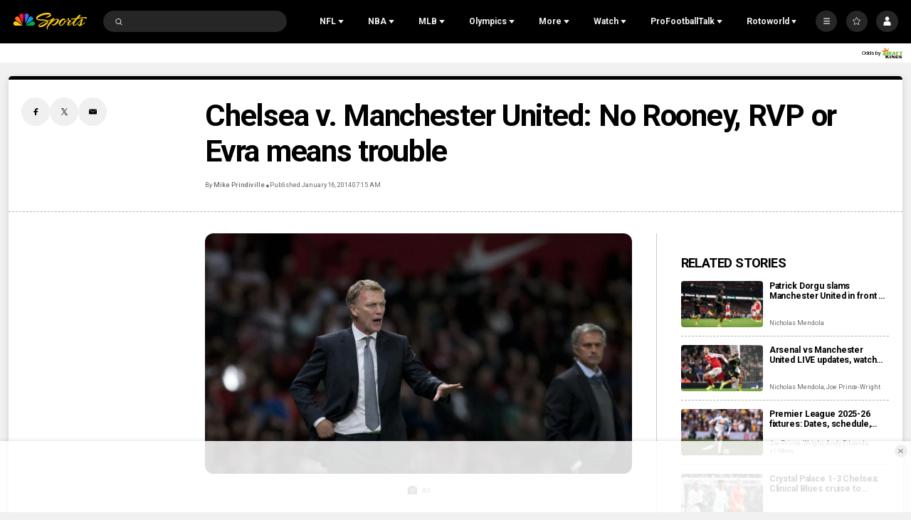

--- FILE ---
content_type: text/plain; charset=utf-8
request_url: https://widgets.media.sportradar.com/NBCUniversal/licensing
body_size: 10804
content:
U2FsdGVkX190Sxr/v3ndNpd8nqVi3Ij17j+kwedLd2zD+3LXI1Sve/YOEpF14L3BzPh2gZEl3JZWZLRvastsX/oSw5VaBRtUxDjKFiPwSil4sMhzmE9qdMDJLkQ0Q5D87C1Ovs8WC8StOOuERw1ZVX4MAFQSsmT67RC89VRSWA77NXyt7lTiAYBCCoAviH5zFtJ6bspAgVSnLj7TvOrJSUOfvqRm9qccWlDhUHHkYmEgtT4DHtIQAM1XNUROuOohH/Jl0jncatqMxFZ4Xsp45VDlZJqbm5F8lIbW8iV9pv1BDuEGO9kD+FEkqv5tEvvoRcXIK1aPOhey3k9KvrlQF62IyzMrhPyJDrl9ENmrCootXc32KvgISJtz98XAfVBL2tg0/AjYYU2CXeGETYpiBNzq8aPkcIPSemoTN7CABsMjblGafZZ5P5DIZtG3jOo98q1o0EeC0ugdsp94NmFCaJPmXGeZFDNqi/ajhxSaDM1QaoSIhuRxfbdGAkKJADHw7oz3TsQi6wTiBNODa0+gLGWaK9vUCC0twKCeg6Xii5AhLm0Ll+pNBjJML63tXJXJj7lKRymHQktYt0KGIFSI4OS5kbc/YASI7TY+VdzZfGzPKg61osaHJF4HJeb3Ze0fM/L01ZAxQMMsu5BtpD1hIAB9jDtku/JJ5EDTxide7gXCWrngEBe378hEAFN8pIwgUJj8PPZ95WUukhrVPW1NMsRU1NW2wNwOer7kN/dsPn989ym4o0OYTC9LTZYNXyJBr8i0u0iCSKqW2Bl3P5em+fbZeKIXsi5eAlk0zR0sxpkkMUpioiFzoWtfJwRuDLuh7EAkaNXLpBGcoMPnMCjv/EMwrmiIdepm0/[base64]/tJDrqJ7KF7x+ZBWRAF2ptgO7c3meQXhU3429YJF6AKu2HO+bUrVjsfeMbfR6hk21KQ1KWYQAFqAMoVIe0ZO0vHlZjg0VE0DJP6baEJ0osUEBg9Hl3LEWfQGTNphmd/[base64]/2u1dEokM/R3OBJSYERYq2j6xOXuRDcmZSbtHQDy3BWwzLLaDbdBUk7Ef0PV7LPc1dW0zJ/WQjPmmtu9gq2+qPiwM4P4l3Ab4naIXq9WpjD1O/16YUm0Iq10UzSvLGuUwzo1DV6MrgdD9/b2+wqJIbHORlWXTBskmFqtbyk9bFW1Kubwi7hXco/O5TolUtHDxw5hvBVO/jHcRtXyvgBvWNVjEx9jsayOAnebCzDyACdfMTFJbmjCdIHkuswFfsCv4Xhjeho3/ieavHdGjQSzkNLreFDKvW8JdsZScN6NYhGIlGB+7IDsmGPTIxh2+bbfKSUrHS9ABhHT7dyhvpm84DoJeixERO7SK4U+ZnKxS1Bbe/UVn45Exu4TrVqbv2ZBIEz8qw7cDUJyyck98XV2ed89DFx+6U7srcCr+JsKUlb31YRXeCTFZ1XwuZdida8l/QaL/epdapjv5IjmOcO3yrQ/zvpWbPhrLX9hdh34BnlL8EQfOrXTGDkGRoJj65crdzwpCec6JNv+YmuXU8cSXd27vjjSOhtNWPHHGJRqzCWSRFoLowCd/4IiWPSpelMXzx8dzGVv3BPNr5e7RR8bFALRzu5gTl1DcrnyBDY8VX/HjRr+D1W1b5PiF0gPyUitfq/DFhIrwuG07RaBysUEW7d5KIIojkXqa6jQS/b1TBq2aBCqaVx/e0/[base64]/kHua0lbLYSROY733Kx7Uvu86QanPKWs7lsq0UjnuHRyYrmvgBdKLN4yf02kCM/pYYztC2KCn9fXRlBA1pjlfobQKc23cUladusRomsyH21Vnr+zaNtxA1kKb73B3wvzh1BpQv09CVvJF2gu4f8KZX5odwXlR8laz092GrbS0Bb2GxCjOrxS6tlIhCvwQo8PiybgKJVoMY5b3eDyqaAB9mqPl/du03y3EOreFKlR8io48NTEN7LXS5sRzUEQPnQxoWob4hqtvT+9L6YvirnCHwLmgcNq0ILREFifRNZ3/Lzwz+2QCMzyqp6IKLj0oU1CMfOWwcLLVxWA/P8r1ewm8dTeVIjRYKnvO0FkaSqCyNLknYxf/olbyIBxdGp/wcu/pDfYCNuRHfj+HhFy+adGUA8Wy9oUspWcreceML+wuWNlkqMWpJxzIAFmgJBtf+oXTR9hn5QvaNumdJ6TF58NqoFroVawG6V70EW0i6KwZ0wUTU8YNkLb3jcvQMeXsywI3BppVe/uudCSeTdtJ1X1H57rWuugvGhDkTG0P03B5KbC1sHy0aPOipiZW/Bd/xXj9+GrHJCqzSCEpRWfAQ/YiI3tMyoWmAxuO7V5P0dwiAvoUHbNxsbyriXYOuDHJaDU51C+YCExCC1hW0fVo0iis9Ge6mX/mFX+XQE0jbYBNz0xK8mf9TU2bG4x5tgQ6L1/ZSn0y1g/0dIFt+8Jhn3ZbiGS5aRvi+Ef5o1PXggPHUMfKUAjB947eIOsWu8/2JHFav0/1M7NbwsNzwVt7t3UVY77ybq6VxEp1ETOcZAwWsXZINntcm7PTDFLQ+8RGM31Sp5T8o6rxr01ezJCHtqt1BNQdNRIr6CrEDYTABeBonctvpxIheMokbMYyHrlsEGQgL3K8bp1D/CBt8F9wgT5sioSiRXPkv3kWMuV6bvPSndSEvprBWRJf6p+DYu+Gcskp2p2EZJqEcZqRMhQMM6wCb4642Yo/LQN8a2+4J2lGsAb8SDpE3qZWCrXeUH7s3zxHsXgPpqGvVsClxoCwagYoTqlQUAqa50o/ZvXoY6gqQHqal28ggHebaZINaBT4wwUxCS9BRfxsq/2v41+1nxiPkV/[base64]/enwlHY9b94FjoQCJAJwFJlWk6PE56Quk7VI1L3UDE0U4lejZQ6UWS8Wvf50AjOdPdasAijZydR97qToP1arweobXY5cZsi1hg5MyPo6CDjA2nWrabV4ho/rDdHn9E8FLXJLAC5deZuVWKkKtaK8j6hfcrU1f0tbMNkSXGOUTYyEkjAuuuqcRmJ1MZhD1dX/2UlbPO5ANeoLDgTQN+l8d1cMdCCmMWuHqqEdxrLcCdYPSHahDxwcGWSeGyr2nToT80GqrfuCsOqSMUdQWsVZheG/esBopMKCqOuPvOYoHgqKqw2YJwFQyMrIt8qcvIe25jqxy3gw/gXIos0p5YTyVWw9U3UWzcRCwXf8CocWH0HY6Ki85IIofekNCuNFZMSmQE0rdAyGGigDOAGdoL1lvIZXPmnI//gk/L1kA9FyIgyYBAIswlBfa9CDAyU3EFN8UFutdQ/GRY7GcFN0lznVxwRe7CcavNgm2R+/Dphy3XM/UaWRFsqPns6PNlcMwuGcLQVoMzI21j7poBAoaIX3GMEG5LIMU7TvVUf+/3PH0aBWXATn6SXrCxU89rEuPwlmRfTn83dfH6iPODP/RMrikJJqz/HFR+LXQ71bw8vFv7fDonSpC1FieuZn1+aZ/RBFGKmi6mNmdmvY2HbDr/vyikm3513h/kuY8pgz9De3cqDgHXosyAAKEmIr1BHzcZcCC5GwhUTobmsH2G8ZDLFtjLTeXhnIZd4WPCZKQ77nFpYyrHCcF8UJwJxYeElZ8iqqwE0tp8RaQFNkL9I3xnl5paBoFX1QurJBH7psjedKgjn9oqrlxCNTFrVGeK/SSR+VBw7AJxt17Oqxbklm4zJjMZuZX3HzXqjDPT1HAIQ2wEDbqPDr7kFRGvuXVOc8lxim8fzsHkPt/wEM3QlM38i91zSD03scZJRtu0sNOcPGgbtiwArIyfCCXJo2/dVu9/bs+PcPJBTAF5oefHwTQUezUo+G2tPFOD0Hnvp2LjZeJcfh8gXXspd7HDWLEgLqUAclQ/pmGmTwxv2TaI4G7fW9aIHhcJbUvUPKIk2jFNhgtlbA8pJHjiuI7i+pZZncDbuZHSz/petF6GsHRW6i5D1hEEi4SNsOv8xFJEygN+/msaaa1fPSI2cVKMdqYuE/cjVS/fj3EityY1H6Im+bWbJwqNkHr1vgUxwmXKX3V+TNXfFZH1L/i2JvcllJDdUr5f5BSSYrab8GU8hWQETBVRKVdx4HPdJpWqgRiXKKUWWDEOjHpdusLY/4c5Tk1n/8UjXKOpVXPjTyXRR7wnADY/VtC5qTaNLkTF0sJRBaJwlRPhCQ9hg1jEq0JgkvASDJptVii1g2VREh9cqPQcR9rud8sJ6CF1j77+ZlQ5XCsWPzsz+txQTqnxfWMsIpwuxur3IBe6k9uDCiSIkjzsIQ702Yzx3LvBagCbHZUTi5JKkcTpyz6wqKdyp7nfeBIbOI/BMJnHMUZo0Rjvj82+/mwwESP4ublChZAqJBV3De5jot0TEAKDbemaiY8WnT46QkUArPZ8/uQwRfTfI0+ndQwTpFVZrZKjkb/AnjoLITWrpDhwKj0gOWYln7L7e4y7EiPjqZJ5k0udqqDYEoYc1KJ27LTn0Ra97g1ISgXAEG9B+dBmm/ZuepVvg3s/K5uLrpwDiFMIVteUgQ0VSHl68je3wg4MOh800KBtmMn7209Ae+dTfPVzA7Ac+79eBJsxFimsGVLCudH+wWlUcxvVu3jyUTGzM8ELtGpzuLa4p/Bw8rneUZC4ezCYlxlru6npSTla+/84VolC2vU6k62LyZ19Gls1fOjRnyk7SjkiGTmLtt2fr/NVne1LgBBtOPU/nQXdXF0AVywhkkqHRkPMtzj44ADjs2m040qh7uMneWig2XSEovMFRe7PxtxI56zfp9ZrYLE3tyTv9VbxQq1b8/oCV8/5IGUZIf0HfG458WLuE6E2N+JILfHFnDo+JHNGOc0VJbjFEVhID9Cwet6qxrKn+vLGFlzneBKsw8hWp3sDtVgkSGa2lCEKCJ4UPCU+OSUiw0gXXJ99uI/IQFQeHJ9JGtIAB1NcQ5VnBwYon9Aq2OYPIV85Pf3pg110SK/0T8Yypyy6blybHW8CEEEzSNgKmZexdcbrdgJ1zuqFRikOWGgsuBugiY7ZrXYsey/i6uu8vVEuZ/FErEHGZIA34D29Ev7qR2xz9M99toUd3FLGFykt4+5cuGqcyQaT7EVIcmyVtQ93Mi3j88l5fVdaM+dFugFefpNv076PCMk8WOLm/0myNwNXw7btcmeYFuGFQ8JdfPiCI3AuhJeGvpAxurmqia5i5Nay4EpJ4jXfmCQwW018nf+FjocyBu9hFicPIpU++2IvBFgaazeFLIQEhoJzWbMn13kH7DW1sYycOHlQdJjmklZB9+MXhxRUTYRfyaNbaKbxiWEgHaTLuFRD99gZD9q1DeQrWpq/7xGAX6xpRFb0FZJUmLCdQ86R2nyjtF/sdCEYlSyGXS+h9Rvw9hR3GhRSF1V5QiZe82uq3PXEyZTKKL7c9nnV0qclmUYVdHghxdD/dr2cmvy9FlzgRt/8fOxV+7fXFVwOLEBvmmZSIesozUg1UG+v8PZnljO/dt3HtC1rgQsKeCEVLp5gA76NOhs+I9P4Srp+VJgfeZlKQWUSjiW0jdfQmF/[base64]/Wp3SeBzD3z/UULdCYBxVvVJkefzlTK9SGWhJhHk4TEKL6HRiQo2ZbeO8vFBTu+hdFMSbZhR9Mp4mtxqNnkMek3Lt6/O/un+3oPYt8oAKdWMognHENxjj6iGZOZLqY5K79eHmjjWxesag2W5k8Xu4D2wHV+GV0b6mkXHQmlfFuSki3N5qgSRwoGXFFwuX+WGRrlEWWhh/9cMLE+M1QfyqwRx2D4cvOq2OT8oLu/JRNBXOqL4NYPB8r0MAcmDBjQk13p8VrWcp7+JTLICXX21DL03fvHC88V5AVvK0aiHO8+ih/[base64]/wkSP0BbdDIOgB+huTnt46i6wBChSsABfk1HFH47uzKGigRw4LZaSrvVkHqB7id/hOB07rXWgn/LJARyfq0qIGdkeQygFaiR9rzKstRR6cL/opBKQdj0NCfGz6sfcAtdlPpw83wXCkIayvSxfu5LRKCKdRqi16J+lJxmeNUU8VVNNhSxD0R8tXjIQLOvmqxS37D9ClxdZ6edieJqUrl4GmLJLsAVnO4sfy2fvg4nMi5QB/RmowSMpXa6VYstWJZxZFr2GerXnoZlokguAVydfB5r9h5vpMhtGLJnbxoFIsuMUyFWiOqcFQnZ3BN41EtubQbS24i5Z14UVFCT3eHFiUt6DM+9CLpOH1Kud7xZCi20cFWLplVM0uz9leHLQURIttSCjP/RJWJNZZbIN5VcQWS3zVIAaagX7aiGui4/wGPkZQlRHA2voaABZv1WTPPhPbffDsOS7p4VB3Vd8x3IY/HMZEAPyNXUqR0HINu/DrHOvE4fNSn1HFM3ivWgnCTM5TwjbliGfLhVLiun916YeWg1Yax44wDoUzv9z+/FcNBUdW3BG8LQDgwiiuO2vowdyVVg/eVTxNCL3BCv29cw/BEivBBYyDjHf5M86UmDz6ia7wxp/SARhFid8X++dgLcum0k5sQL4qS4c9DWoCXwMd8WLc7uxkvDe4rtCfJtQfulAA/MCWw2JD0yGar/46d9ZMdDYIuKE8exlLYjq5Wb/JOWNmPA6lRow5ALUh7uEGpJTshD0/H5hCWqArH7oOcAS7yTKGB1QZVHsEB0KV5jLfeLy0gJhTIeQdgKAN5mdW96LVGN2utgRJ+raOzo4+w84MknXevv/a5TD7qTMEmCsFFwuQDTUl5+aQ45NAMycfZuPu14YA47tP1KUzJlMyZVlPvSG6EwI2zPkmFFc4Gbe/i24I6qZ5lvQuazrm/7YNhlP/Nuki2W3RKTyHhUpEw4YqtSM0DKDf8rIcskauTDHa74kdr5Oe9PdylBteT3jdZlfo0dINBpS9c+I2r6uL8gob5MgDOmuMbzpFW9RvOU/RAMX3Rpy/my5BkRqfrdbdz04bIBei8pvpnATnIe9tErghj8Uso4Lm/TaO4+T+ecMjXPVYeE5kQhRQOyo3QA3slhUFhdU39Ik9U4kK0R3cY5LxoEItR+9xCjxWS1MC6CKrfV3HMFUH5/Jb07qUm2mbr30Cw5hZlY6ZOfs/dH1lJU41z0MtFTO8dgb/O1vYl5jSueSL3Ts4jx19B17c9pMRei+spST2UdALzyfmPQwijJ1ZWecUOSeCPy1/u3q3+3+/3v2/raWk9jPXSL5sS4SnJA5yACgYnIdoRSurHg16bgTMkRUZkLdqgKQ13HhcTi9RssA3TvlhhsYi5GYImDSV3eZORJ0o9hoT4aqqfbZVDUa2deDqaHS334uFY7crr7G8RQN8Eyi4HSVFJ/PRaDMl2ykQHjUsdNGoM4y+g/IlQsjz5TdNu9BJfR/RWlj7t+I05JIi/5daoSnqyg4LEsOJ4X81iXQJxDhb3tsDHLeRMUhZ74Xwz+WejsOr38wc8R5W9Eyp0lPbLtxj5qLXGb/REgwlNQt/CYI85IYGMhOZ4zzNII6Qze6QbC59Gpq65cesGAvIfF/WeIBZhWKrwTSg7JbgHVCu2qmh/bG5bfwiD6g5n0fcuoPHqbdTUMVXV2T2/Jls7y+1mOMTbhYhkiiZCpTRwQ/bNVu4cYIR/h4wz9j/GOJEOKvtTIwi++s6kVyemm6NloyTm2oY1EvUcOh9ldF45wzmeTjS2al1jebI0O4Hh5ubObd+q4bn0V2Nhuhg9AFCRF1+0ENDtaW66Hha/QWgTWZcodk8ApPprfHvPrQePf3XrX8aD2tRVEyUeZPvD0D4R6WRW9skPyh1Ig/BV3lgC0walbbND7iu55wAGRyKUQxSN8/PMmQoZ6kEZ5Ta4At8/emQu4q62Td0Dr/HCA93C+QlBHZp3vW5eUur7c/Apu77Ro8pNA/PVRMfuDPOrlaIVoQH3c7tfqPhe/VEYCdONkSI04tvUiz85K4jJL6zIKpXSjrYBINLdyEEEpSiejhJvIvg4dr+kiVRNo946+B4pdhWl0GXVN6r6uwILZHshwyoc1NTFYBNUFZkMJ95vhYLuGbuP3Sta4hrKGNGTRF0kkCgUhDM9BF6GUKMnIBxQc9MufJd5B2Eh1e3XnAZ6x+29ZtxnKM51wW3XOG/9aO4OIj5XE0rfuAGuWlghvd8KX9tgIcbOLB3W+vn15i9yPOJrk4jL5/BZko+XNv3CnXUFeV9bq4/M/ztvQJLqkbm6BprEGHgJlz7kPVKpKsUiVJeHDZpG1DbwbfnsfIPR2YYJ9iYajjBVJr2jfVLLl7okIf4JkJ03OIVacgunOlDm7ZvMvt0bsEdO/tYZxH/vBp57gORfm5vklyCSVmi3srNqY+cs6E2vUfqCCmHjcHTluXMN4mMtazpOJJnYW2avHkT7cfa1fQwAR8KhZ5rj2T2ge0Fzs2h0/cCZn7N9QBjDxbToWxZty4B8w/ofYbiYVpATy80YRkfo/C9wZx50AnvSS2BZ/0u1g/5vhQWeL/ZAbANU7Jo3+kZ1xeEDmmv2JMwNQgILAV5S25GD2zESdx2Tn/NYUEp5s1Ez2VLUV4J5dK+L8wfGZ7BLD50iXsPeP+WhQZcy/F2wzrHyRAA3YUhOKYEzsQJJWPjL9RN2iGSfa1gnZOZjaOq6W/Ww98a0gJ0retVooZoLGNcHzgrEm5c2XwFqMWxU4UnIGMigSZi/Az/5b6+LUGKGCi8mF2KfeCaOkzFhQiK6vzEow2321gbM2f8jqHWT3e97ZDes7ww2c5snovoUPZKQGCI3q6Z4FGQY9BkwFRqqnDkeu90oBJ7ke4h/KPr3UyHysI/89IaL8YrIafYf9fcI50kKqxK3IDqibkQeYR2Ehtd4KCRo7czbBfqIGvXu86L6+zU6rMYTOr+QQeujwR+GlncmBdKW0uoCMDFgtm/URmvf0vyUyjzVMSo3ZmiMrVb88iqI7NMeZWmlhj2n/Ds6gtIb3HD4lvI+wSBzmy8h+OrQfP5JKvlc0oWIhVQnm3ItVo0vll8UlIPiUUdd4gyMIHWHzCP67xmXLeFRZ/C2RYXxxdCC2aNnhiiqPFG4aFxGBKWbTBqIw+IghpgB6PmCjEkFeU6oYfI/i8jgOzvn0kTCGNi6SNWapts6a/WK5awztjRkIRqbCNdK6sWUO/tlGkDtTk878ORMc6RL2ggzc+K3nssu1v9OvsqLHhSoUNx/722hP2d4vdPE0dfmIteq8aNsRYeqhOvBSunGiCBxpxRBr+v8e1QVZ0iXOhAo4DhEB0U+hGmYf6zikE5N5HupT2gS56ANnZABWgpTTeRFm6Fi2dsCTu/WfhGNW+2tGa1QX/zwlWNkXL7K2kT2fIk9OGv3/6JGJQYM+eeV/lwbUTnsVPL1AQp594JXBiZpcciwMYPJip8Ht2nvwj8QEXjId2yTZqMlT6HI6SFX9qOmeA5MXk4Hx0UrmjyGim/xcNZQQfTRaBbeOuKunXxbwKBsr3u2g+a6/[base64]/j6H/eRqEnle81YX3qb+nQ2zJaWRvyubN6Y+frFI7uoPRlJ+gb61BBp3W1lA1+4DqLx1TY8e76T+/jBdKAAk4Mj3lnwbu5EX1GQjspLYDvgN/JARt2DCEYqts8+amcoVzkkdhHVOZFM1ieIwo29xMfwrTXOeTgmUcmwopPUoefLEwrG6OcR3Qps3DtbGUo4zdsf1e4K25vhWWPJ/[base64]/PQ9E8k6IWavIRJaGJctlSO91DDzxIhbTPpiiBqdwvmehrAZn8s/Z6KtEkwts+n04+U5DUFZlF8Yb48J6t35aws5fAxOUNgGQOJl4aq8efdeZD8R/gMnknjDfTi2h0Hij9WQjDVi17HmE398bPVQUg2D5D8kQtENJBsgxWy8gIctHjMzDZaLzoKZODQGuImBXCjEsrLmU1XBSTrT3UQ/9UtGxjfRdaOsxBW5Ns7LBLII0NhFXF77uywwJBmQMRdwpe5Cgci8QTHTgyA17kFgptfBEEpBB5COfjYCGsWMqvtiHWe2sZfY5/cct7Crm+6O/yboKfVep/89TNS4GOaFa3Va8epuhGSkiWEv+JQzdSZjQ2jkxTXaKg6QAKcLsLSdtyAEgypEwAVNUfkxJPicu9p+IJYJWXDKG6gvDqZ1VyjonPAYQVuAbLCTjj1SOlz8SBUsT7M3idfNugWHxROA0bx/yxfvTn86pAfjpiiOI2VJ+Sr5GpXkf4M8ehKG2rtv2aFayanHrRnX1tjS7O+VyQiIEge5a9BU0EBj25/4eevqKOhLwFX4IGa/gDGCe+q3huiYB51+ye8Xx1MPNHJoS34wtrA+muvF7nZBQwJytlViHHUVI5qQSgzijLBxHjF6+yIWfMvdJkkWP49mxhWTYpjAyzcRwmrenW7tbD8LoN4mBpSFefc/[base64]/n4K79Ydi2E2nK3D4DrFm0UD555VFugERBGQwuDPePuRFiw6rR8vXO6LlRd8mRlgixcOGm+d40EX8RfwPXHMnTox6bNUtkwjcS7A+AEMcyIJ0lRRkfuV+5H4fyuy2uEHbj6FHOaH1m3FBE8qEYL1UpctrRXwYEHUNXCrcfQgQhn/ybs/EHTG2gbl8Ru0O7TfCu7kOG8KPB2XWu0E6MmdB7q235JX160nO/XWZVKt/5z429edXZcSXZgMe/Ll6TJsbXJXwHey5mzvjuJUYn0qewl4NxKk55E4v0U9/iTmbFNAUsqagI/sFbs0s8woIvN4gh1g3ymaZVpX36YNCMI5RfLUc6k1GXR/oD64V9VkllSpXdwCtqZyC7tdcXPWpmixCuw6dlPwLSZTZZAJrPxEkqBqN6gBVga0aZydGdzP3ReLCU5qC1K0p5JtbostBQN+gLFWKxPwHqmn+QWVz3Vaf18fbvxiGwURPK31I//L77kfk0Hf8MV29sKOokAm7/dywtdVljC2HK2qHxpER9vHic59Ymf2G1JCNXn4dJMYWKo19leDB8eQIbRmgsj/vqU1PFrGjjliLPQg+Rd1zXsX8h53d1OV3GHGuCdFl5Xhj8ZNg4yOK+IAHZtYlyZEVChFAo8mJ9zrAtBJui5/5bKyHzdo39CG41mAXOozRLT3WeWgb2NXnrIbB3jn3bHk/6y6CzarpEcbBFjs5MB4FzKsbpIjrL2XTq8TwulqDkJkYXVoAufth/hH99eoONXbDXsUgA7TzWyUbXUU04U5Cd2s39dnpxWXBgy4i0pTzUyd+kfOn4sbGLIErMwR8QbT0zjrECZvrpKWtTQ5Nc0d7eYOmfJpoc3+Rk+Zw6SObdAqgx/5glbiHLBbb3NilVho0X41S+59ynBFhSU9Vlxn8E/rwiDCkMBv7RM5VABzVzF9HfLwYx+r2jwozLZBiDLrtg3A3I577J57p6HDP/iHHKvZAtz9I6Zc4LEYDWIMsjKjEVKUhQKq9ejMnGg79yimUrPRpq4zWD3TL3YYqEaupMxg8Otq0/GNYUQVH1P5STpSW1hBeyIlzk8K7WxB9BthvnCXKQ8Ojtzr68PsxauTwwQ3X6itZSLKWZgV3PDo7ew9RLqYwfMykNePogCW8qkLPCsdht3BJ5Ck0aVvz1ycsEQ8ubsiHkYJs3ymMQUkT8ZpjdD2lHCuto/UX6ul+7xX/9YI07AqS8gjrpNQj1pUJ2/Fm6o8V4muKCm8YEf/v2JBfKhCmtPf9/Zi5Z6X9VeVXNjW7WLofOH3ZQ6lKhwvRG0PrEV2ZzjpqpEE1KaZh3Ugs4Wk2ES0Fvu72wC50kfT1zKEL5Dpru5H7/LvYuYj4N5b0SK4JtyahZGLfqlLcEVuSIg3vsAUOZQ8FFcHAekUbB6pWCH6Ueu50ARmGU0OWkT59Z+0bj97h4qsob7l/lWdB76DIKrZGnFK3aQzJwvBynNM2a35ohW42ZT/jlfn6E/cITPg9atfFEZU2t01ulkwuFmuwwYqx4o9PgDVRD9CahH976kTn9Rjgsf4s63mdwB01K1hQzU9ip85//fg5COozehbeEmz0o4KGubTRMoISvpVGplo6Y94sTwxg7W00PvDzmubRcdLqHIDvIWraz8h1xpkLakm3KtTVQSOPj4Mcq8SjlOr6WAbcqefcD1avv/35KJjl1yFHIFMmYiQt5AaVU+QAKVWB5SfN5oG6Tl7bjwHUf4M4RBhJR+gev3Y9vUmSpWl7/[base64]/gm4KxFu1z3/QIimqEIqiZGqnw0Cv5GxomZj1R8iOfra35mdPPYapRJMGOzE7ahZSDmDu8zrQ7K7Y+pulGUa6zsnnThvet6xkdk7ZEgdNm3vNr9e8nmakzmbZy973Q1Ps7BrVc8DHS9ZLlX+750Xs00W7yMzelJS5Rwhe63qF/zyLecO7vsLlPGp+G8G14eXMUc03AaPUFZqYlq7uw00UP9+XVsarsTtge0ei6ZYPY8=